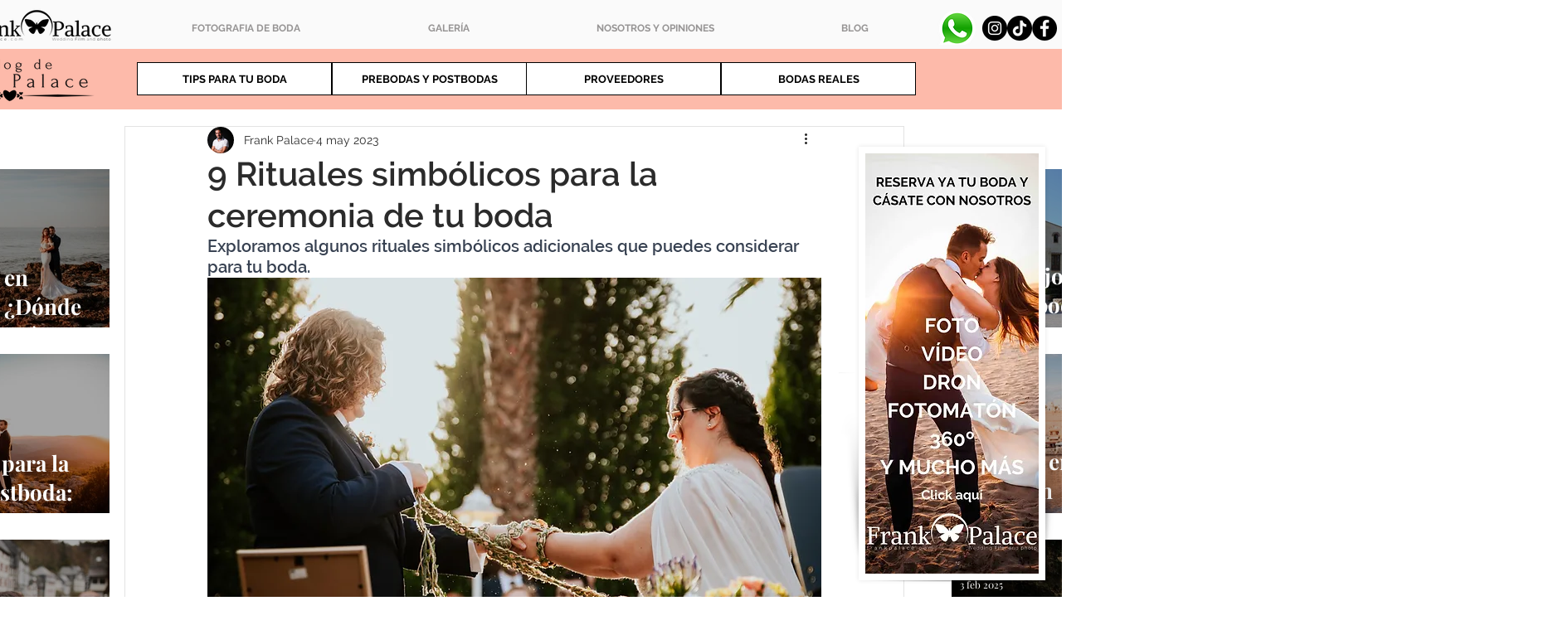

--- FILE ---
content_type: text/html; charset=utf-8
request_url: https://www.google.com/recaptcha/api2/aframe
body_size: 266
content:
<!DOCTYPE HTML><html><head><meta http-equiv="content-type" content="text/html; charset=UTF-8"></head><body><script nonce="d1M3s24qHaoejVJmRDLVAQ">/** Anti-fraud and anti-abuse applications only. See google.com/recaptcha */ try{var clients={'sodar':'https://pagead2.googlesyndication.com/pagead/sodar?'};window.addEventListener("message",function(a){try{if(a.source===window.parent){var b=JSON.parse(a.data);var c=clients[b['id']];if(c){var d=document.createElement('img');d.src=c+b['params']+'&rc='+(localStorage.getItem("rc::a")?sessionStorage.getItem("rc::b"):"");window.document.body.appendChild(d);sessionStorage.setItem("rc::e",parseInt(sessionStorage.getItem("rc::e")||0)+1);localStorage.setItem("rc::h",'1768844417320');}}}catch(b){}});window.parent.postMessage("_grecaptcha_ready", "*");}catch(b){}</script></body></html>